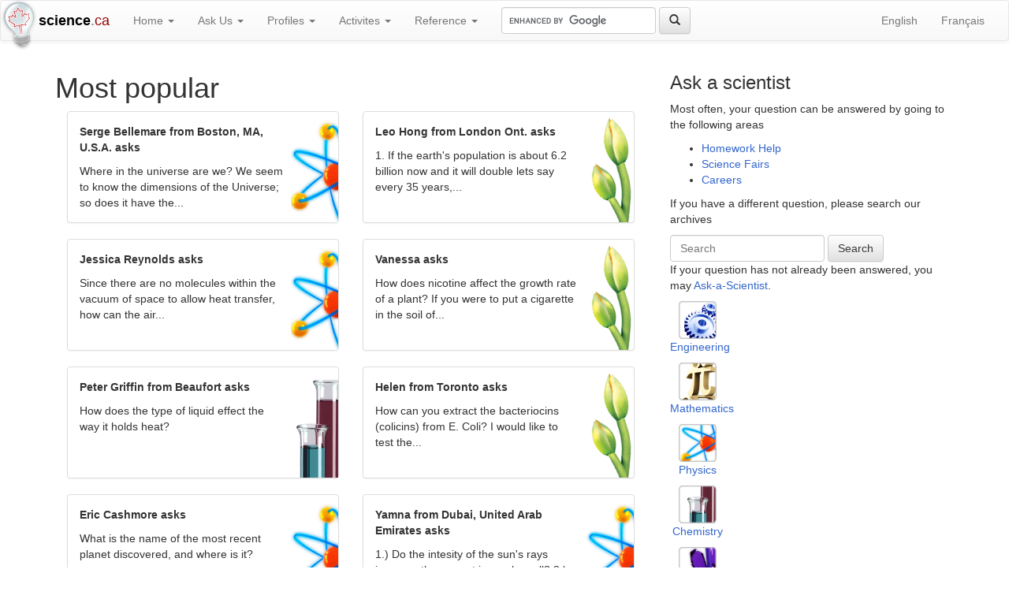

--- FILE ---
content_type: text/html; charset=UTF-8
request_url: http://www.science.ca/askascientist/askatopten.php?pos=19
body_size: 7008
content:
<!DOCTYPE html>
<!--[if lt IE 7]>      <html class="no-js lt-ie9 lt-ie8 lt-ie7"> <![endif]-->
<!--[if IE 7]>         <html class="no-js lt-ie9 lt-ie8"> <![endif]-->
<!--[if IE 8]>         <html class="no-js lt-ie9"> <![endif]-->
<!--[if gt IE 8]><!--> <html class="no-js"> <!--<![endif]-->
    <head>
        <meta charset="utf-8">
        <meta http-equiv="X-UA-Compatible" content="IE=edge">
        <title>science.ca </title>
        <meta name="viewport" content="width=device-width, initial-scale=1">

        <link rel="stylesheet" type="text/css" href="/bootstrap/css/bootstrap.min.css">
        <link rel="stylesheet" type="text/css" href="/bootstrap/css/bootstrap-theme.min.css">
        <link href="/js/video-js/video-js.min.css" rel="stylesheet">

        <script src="/js/vendor/modernizr-2.6.2.min.js"></script>
        <script src="/js/video-js/video.js"></script>
        <script data-ad-client="ca-pub-7505978491602625" async src="https://pagead2.googlesyndication.com/pagead/js/adsbygoogle.js"></script>
        <script>
          videojs.options.flash.swf = "/video-js/video-js.swf";
        </script>

        <style type="text/css">
            .pagination {
                display: block;
                text-align:center;
            }
            .pagination li {
                display: inline-block;
                margin-left: -1px;
            }
            .navbar-brand {
                background-size: 32px;
                padding-left: 48px;
            }
            .logo {
                background: url(/images/lightbulb.png) no-repeat center center;
                display: block;
                position: absolute;
                z-index: 100;
                width: 48px;
                height: 63px;
                background-size: cover;
            }
/*            @media (min-width: 992px){
                .logo {
                    width: 95px;
                    height: 125px;
                    background-size: 95px 125px;
                }
                .navbar-brand {
                    padding-left: 95px;
                }
            }
*/

            .bg-100 {
                background: url(/images/category/category_100.gif) no-repeat bottom right;
            }
            .bg-200 {
                background: url(/images/category/category_200.gif) no-repeat bottom right;
            }
            .bg-300 {
                background: url(/images/category/category_300.gif) no-repeat bottom right;
            }
            .bg-400 {
                background: url(/images/category/category_400.gif) no-repeat bottom right;
            }
            .bg-500 {
                background: url(/images/category/category_500.gif) no-repeat bottom right;
            }
            .bg-600 {
                background: url(/images/category/category_600.gif) no-repeat bottom right;
            }
            .bg-700 {
                background: url(/images/category/category_700.gif) no-repeat bottom right;
            }
            .bg-800 {
                background: url(/images/category/category_800.gif) no-repeat bottom right;
            }

            .bg-100, .bg-200, .bg-300, .bg-400, .bg-500, .bg-600, .bg-700, .bg-800, .bg-900 {
                padding-right: 50px;
                background-size: 40px;
            }

            @media (min-width: 992px){
                .bg-100, .bg-200, .bg-300, .bg-400, .bg-500, .bg-600, .bg-700, .bg-800, .bg-900 {
                    padding-right: 70px;
                    background-size: 60px;
                }
            }


.footer {
  height: 2em;
  background: linear-gradient(#BC0000, #B90000, #AC0000);
  color: #ffffff;
  border-top: 1px solid #811511;
  border-bottom: 1px solid #810000;
  line-height: 1.8em;
}
.footer > div {
  border-top: 1px solid #E89B9E;
}
.footer p {
    margin: 0;
}
.footer a {
  color: #ffffff;
}

.panel-link {
    display: block;
    text-align: right;
    background: linear-gradient(#D8DDE9, #FFFFFF);
    margin-left: -15px;
    margin-right: -15px;
    margin-bottom: -15px;
    padding: 1px 5px;
    border-top: 1px solid #DDD;
    border-radius:0 0 4px 4px;
    color: #36c;
}
.panel-link:hover,
.panel-link:focus {
  color: #2a6496;
  text-decoration: underline;
}


.panel h3 {
  margin-top: 0;
}

.portrait {
    margin-right: 10px;
    max-height: 200px;
}

</style>

                <style type="text/css">
            .panel > a {
                color: rgb(51, 51, 51);
                text-decoration: none;
            }
            @media (min-width: 992px){
              .panel-body {
                  height: 10em;
                  overflow: hidden;
              }
            }
        </style>
    </head>
    <body data-spy="scroll" data-target=".nav-sidebar">
        <!--[if lt IE 7]>
            <p class="browsehappy">You are using an <strong>outdated</strong> browser. Please <a href="http://browsehappy.com/">upgrade your browser</a> to improve your experience.</p>
        <![endif]-->
        <a href="/"><span class="logo"></span></a>
<nav class="navbar navbar-default" role="navigation">
  <div class="container-fluid">
    <!-- Brand and toggle get grouped for better mobile display -->
    <div class="navbar-header">
      <button type="button" class="navbar-toggle" data-toggle="collapse" data-target="#bs-example-navbar-collapse-1">
        <span class="sr-only">Toggle navigation</span>
        <span class="icon-bar"></span>
        <span class="icon-bar"></span>
        <span class="icon-bar"></span>
      </button>

      <a class="navbar-brand" href="/"><strong style="color:#010101">science</strong>.<span style="color: #960000">ca</span></a>

      <div class="navbar-text visible-xs">
        <ul class="navbar-nav list-inline">
            <li><a href="?pos=19&amp;-lang=en">EN</a></li>
            <li><a href="?pos=19&amp;-lang=fr">FR</a></li>
        </ul>
    </div>

    </div>

    <!-- Collect the nav links, forms, and other content for toggling -->
    <div class="collapse navbar-collapse" id="bs-example-navbar-collapse-1">
      <ul class="nav navbar-nav">

        <li class="dropdown">
              <a class="dropdown-toggle" data-toggle="dropdown" href="#">Home <span class="caret"></span></a>

              <ul class="dropdown-menu">
                <li>
                <a class="navbar-link" href="/newsandevents.php">News</a>
                </li>
                <li>
                <a class="navbar-link" href="/about.php">About</a>
                </li>
                <li>
                <a class="navbar-link" href="/feedback.php">Feedback</a>
                </li>
                <li>
                <a class="navbar-link" href="/becomesponsor.php">Support Us</a>
                </li>
                <li>
                <a class="navbar-link" href="/statistics.php">Site Stats</a>
                </li>
                <li>
                <a class="navbar-link" href="/contact.php">Contact</a>
                </li>
              </ul>
        </li>

        <li class="dropdown">
            <a class="dropdown-toggle" data-toggle="dropdown" href="#">Ask Us <span class="caret"></span></a>
          <ul class="dropdown-menu">
            <li>
            <a href="/askascientist/askatopten.php">Most Popular</a>
            </li>
            <li>
            <a href="/askascientist/askaunanswered.php">Unanswered</a>
            </li>
            <li>
            <a href="/askascientist/askacomic.php">Comical Questions</a>
            </li>
            <li>
            <a href="/askascientist/askafaq.php">FAQ</a>
            </li>
            <li>
            <a href="/askascientist/topachievements.php">Top Achievements</a>
            </li>
            <li>
            <a href="/askascientist/askaquestion.php">Ask a scientist</a>
            </li>
          </ul>
        </li>

        <li class="dropdown">
            <a class="dropdown-toggle" data-toggle="dropdown" href="#">Profiles <span class="caret"></span></a>
            <ul class="dropdown-menu">
              <li>
              <a href="/scientists/scientists.php?v=mostPopular">Most Popular</a>
              </li>
              <li>
              <a href="/scientists/scientists.php?v=majorProfiles">Major Profiles</a>
              </li>
              <li>
              <a href="/scientists/scientists.php?v=nominated">Nominated</a>
              </li>
              <li>
              <a href="/scientists/canadianfirsts.php">Canadian Firsts</a>
              </li>
              <li>
              <a href="/scientists/nobellaureates.php">Nobel Laureates</a>
              </li>
            </ul>
        </li>
        <li class="dropdown">
            <a class="dropdown-toggle" data-toggle="dropdown" href="#">Activites <span class="caret"></span></a>
          <ul class="dropdown-menu">
            <li>
            <a href="/quizhowto.php">Quiz</a>
            </li>
            <li>
            <a href="/scientists/activitylist.php?type=experiment">Experiment</a>
            </li>
            <li>
            <a href="/scientists/activitylist.php?type=game">Science Games</a>
            </li>
            <li>
            <a href="/scientists/jobs.php">Science Jobs</a>
            </li>
          </ul>
        </li>
        <li class="dropdown">
            <a class="dropdown-toggle" data-toggle="dropdown" href="#">Reference <span class="caret"></span></a>
          <ul class="dropdown-menu">
            <li>
            <a href="/reference.php?cID=0">Homework Help</a>
            </li>
            <li>
            <a href="/reference.php?cID=3">Science Careers</a>
            </li>
            <li>
            <a href="/reference.php?cID=4">Science Resources</a>
            </li>
            <li>
            <a href="/reference.php?cID=5">Ask sites</a>
            </li>
            <li>
            <a href="/reference.php?cID=6">Science Biography</a>
            </li>
            <li>
            <a href="/reference.php?cID=1">General</a>
            </li>
            <li>
            <a href="/reference.php?cID=2">Science Fair</a>
            </li>
            <li>
            <a href="/researchcentres.php">Research Centres</a>
            </li>
          </ul>
        </li>
      </ul>
      <div>
      <!-- Google CSE Search Box Begins  -->
      <!-- Use of this code assumes agreement with the Google Custom Search Terms of Service. -->
      <!-- The terms of service are available at http://www.google.com/cse/docs/tos.html -->
      <form class="navbar-form navbar-left" role="search" id="cref_iframe" action="http://www.science.ca/search.php">
        <!-- Change to en/fr -->
        <input type="hidden" name="cref" value="http://science.ca/search.xml" />
        <input type="hidden" name="cof" value="FORID:9" />
        <div class="form-group">
            <input class="form-control" type="text" name="q" size="20" maxlength="50" value=""/>
        </div>
        <button type="submit" class="btn btn-default"><span class="glyphicon glyphicon-search"></span></button>
      </form>
      <script type="text/javascript" src="http://www.google.com/cse/brand?form=cref_iframe"></script>
      <!-- Google CSE Search Box Ends -->
      <ul class="nav navbar-nav navbar-right">
        <li><a href="?pos=19&amp;-lang=en">English</a></li>
        <li><a href="?pos=19&amp;-lang=fr">Français</a></li>
      </ul>
    </div><!-- /.navbar-collapse -->
  </div><!-- /.container-fluid -->
</nav>

    <div class="container">
    <div class="row">
    <div class="col-xs-8">
		<h1>Most popular</h1>

                        <div class="col-xs-12 col-md-6">
            <div class="panel panel-default">
                <a href="/askascientist/viewquestion.php?qID=53">
                <div class="panel-body bg-300">
                    <p><strong>
                                            Serge Bellemare
                                                                  from Boston, MA, U.S.A.
                                            asks
                    </strong></p>
                    <p>Where in the universe are we? We seem to know the dimensions of the Universe; so does it have the...</p>
                </div>
                </a>
            </div>
            </div>
                        <div class="col-xs-12 col-md-6">
            <div class="panel panel-default">
                <a href="/askascientist/viewquestion.php?qID=2804">
                <div class="panel-body bg-600">
                    <p><strong>
                                            Leo Hong
                                                                  from London Ont.
                                            asks
                    </strong></p>
                    <p>1. If the earth's population is about 6.2 billion now and it will double lets say every 35 years,...</p>
                </div>
                </a>
            </div>
            </div>
                        <div class="col-xs-12 col-md-6">
            <div class="panel panel-default">
                <a href="/askascientist/viewquestion.php?qID=366">
                <div class="panel-body bg-300">
                    <p><strong>
                                            Jessica Reynolds
                                                                  asks
                    </strong></p>
                    <p>Since there are no molecules within the vacuum of space to allow heat transfer, how can the air...</p>
                </div>
                </a>
            </div>
            </div>
                        <div class="col-xs-12 col-md-6">
            <div class="panel panel-default">
                <a href="/askascientist/viewquestion.php?qID=83">
                <div class="panel-body bg-600">
                    <p><strong>
                                            Vanessa
                                                                  asks
                    </strong></p>
                    <p>How does nicotine affect the growth rate of a plant? If you were to put a cigarette in the soil of...</p>
                </div>
                </a>
            </div>
            </div>
                        <div class="col-xs-12 col-md-6">
            <div class="panel panel-default">
                <a href="/askascientist/viewquestion.php?qID=1206">
                <div class="panel-body bg-400">
                    <p><strong>
                                            Peter Griffin
                                                                  from Beaufort
                                            asks
                    </strong></p>
                    <p>How does the type of liquid effect the way it holds heat?</p>
                </div>
                </a>
            </div>
            </div>
                        <div class="col-xs-12 col-md-6">
            <div class="panel panel-default">
                <a href="/askascientist/viewquestion.php?qID=3735">
                <div class="panel-body bg-600">
                    <p><strong>
                                            Helen
                                                                  from Toronto
                                            asks
                    </strong></p>
                    <p>How can you extract the bacteriocins (colicins) from E. Coli? I would like to test the...</p>
                </div>
                </a>
            </div>
            </div>
                        <div class="col-xs-12 col-md-6">
            <div class="panel panel-default">
                <a href="/askascientist/viewquestion.php?qID=389">
                <div class="panel-body bg-300">
                    <p><strong>
                                            Eric Cashmore
                                                                  asks
                    </strong></p>
                    <p>What is the name of the most recent planet discovered, and where is it?</p>
                </div>
                </a>
            </div>
            </div>
                        <div class="col-xs-12 col-md-6">
            <div class="panel panel-default">
                <a href="/askascientist/viewquestion.php?qID=3326">
                <div class="panel-body bg-300">
                    <p><strong>
                                            Yamna
                                                                  from Dubai, United Arab Emirates
                                            asks
                    </strong></p>
                    <p>1.) Do the intesity of the sun's rays increase the current in a solar cell?
2.) Does increased...</p>
                </div>
                </a>
            </div>
            </div>
                        <div class="col-xs-12 col-md-6">
            <div class="panel panel-default">
                <a href="/askascientist/viewquestion.php?qID=4846">
                <div class="panel-body bg-600">
                    <p><strong>
                                            Anthony
                                                                  from Windsor, Ontario
                                            asks
                    </strong></p>
                    <p>Are there any species that have evolved, but still have their ancestors co existing with them on...</p>
                </div>
                </a>
            </div>
            </div>
                        <div class="col-xs-12 col-md-6">
            <div class="panel panel-default">
                <a href="/askascientist/viewquestion.php?qID=323">
                <div class="panel-body bg-600">
                    <p><strong>
                                            Jonathan Weiler
                                                                  asks
                    </strong></p>
                    <p>Would it be possible to clone dinosaurs?   </p>
                </div>
                </a>
            </div>
            </div>
                        <div class="col-xs-12 col-md-6">
            <div class="panel panel-default">
                <a href="/askascientist/viewquestion.php?qID=1280">
                <div class="panel-body bg-600">
                    <p><strong>
                                            bbg
                                                                  from the Internet
                                            asks
                    </strong></p>
                    <p>Are there any Canadian scientists that have contributed to the field of bioremediation?  </p>
                </div>
                </a>
            </div>
            </div>
                        <div class="col-xs-12 col-md-6">
            <div class="panel panel-default">
                <a href="/askascientist/viewquestion.php?qID=343">
                <div class="panel-body bg-600">
                    <p><strong>
                                            Marc Doucet
                                                                  from Bathurst, New Brunswick
                                            asks
                    </strong></p>
                    <p>Are the pores of the cell membrane composed of protein molecules or are they simply holes in the...</p>
                </div>
                </a>
            </div>
            </div>
                        <div class="col-xs-12 col-md-6">
            <div class="panel panel-default">
                <a href="/askascientist/viewquestion.php?qID=3827">
                <div class="panel-body bg-300">
                    <p><strong>
                                            Duane
                                                                  from the Internet
                                            asks
                    </strong></p>
                    <p>If two magnets are in contact with each other or close proximity to each other either repulsing or...</p>
                </div>
                </a>
            </div>
            </div>
                        <div class="col-xs-12 col-md-6">
            <div class="panel panel-default">
                <a href="/askascientist/viewquestion.php?qID=1551">
                <div class="panel-body bg-600">
                    <p><strong>
                                            jacqui
                                                                  from Stockleigh Pomeroy
                                            asks
                    </strong></p>
                    <p>Explain recessive gene disease and what happens to the DNA to cause parents to be carriers.</p>
                </div>
                </a>
            </div>
            </div>
                        <div class="col-xs-12 col-md-6">
            <div class="panel panel-default">
                <a href="/askascientist/viewquestion.php?qID=2547">
                <div class="panel-body bg-300">
                    <p><strong>
                                            Gillian
                                                                  from Haliburton
                                            asks
                    </strong></p>
                    <p>I'd like to know what happens to radio waves once they have been emitted. Do they live forever?...</p>
                </div>
                </a>
            </div>
            </div>
                        <div class="col-xs-12 col-md-6">
            <div class="panel panel-default">
                <a href="/askascientist/viewquestion.php?qID=1003">
                <div class="panel-body bg-300">
                    <p><strong>
                                            Jen Collard
                                                                  from Brockville
                                            asks
                    </strong></p>
                    <p>Light cannot escape from a black hole, because of the black hole's mass. If this is true, then...</p>
                </div>
                </a>
            </div>
            </div>
                        <div class="col-xs-12 col-md-6">
            <div class="panel panel-default">
                <a href="/askascientist/viewquestion.php?qID=1094">
                <div class="panel-body bg-400">
                    <p><strong>
                                            Linda VonCino
                                                                  from the Internet
                                            asks
                    </strong></p>
                    <p>Is there a "litmus paper" like test that can be used for testing for the amount of caffeine in a...</p>
                </div>
                </a>
            </div>
            </div>
                        <div class="col-xs-12 col-md-6">
            <div class="panel panel-default">
                <a href="/askascientist/viewquestion.php?qID=2415">
                <div class="panel-body bg-700">
                    <p><strong>
                                            Crystal Rumble
                                                                  from Hilton Beach, Ontario canada
                                            asks
                    </strong></p>
                    <p>I have been diagnosed with multiple scleroisis recently and I also have severe psoriasis. I've...</p>
                </div>
                </a>
            </div>
            </div>
                        <div class="col-xs-12 col-md-6">
            <div class="panel panel-default">
                <a href="/askascientist/viewquestion.php?qID=1291">
                <div class="panel-body bg-300">
                    <p><strong>
                                            Andy (Dionne) Setlow
                                                                  from Madison, Alabama, USA
                                            asks
                    </strong></p>
                    <p>I have long struggled to understand why the temperature of various wavelengths track so closely...</p>
                </div>
                </a>
            </div>
            </div>
                        <div class="col-xs-12 col-md-6">
            <div class="panel panel-default">
                <a href="/askascientist/viewquestion.php?qID=359">
                <div class="panel-body bg-600">
                    <p><strong>
                                            Arnold J. Wallmann
                                                                  asks
                    </strong></p>
                    <p>What causes albino-ism in people? Which chromosome is the albino gene on?</p>
                </div>
                </a>
            </div>
            </div>
                        <div class="col-xs-12 col-md-6">
            <div class="panel panel-default">
                <a href="/askascientist/viewquestion.php?qID=19">
                <div class="panel-body bg-300">
                    <p><strong>
                                            Steven Hoaglund
                                                                  asks
                    </strong></p>
                    <p>Galileo said, "in a vacuum, all objects fall at the same speed." Well, I have an idea that might...</p>
                </div>
                </a>
            </div>
            </div>
                        <div class="col-xs-12 col-md-6">
            <div class="panel panel-default">
                <a href="/askascientist/viewquestion.php?qID=1575">
                <div class="panel-body bg-600">
                    <p><strong>
                                            Marc Baldwin
                                                                  from the Internet
                                            asks
                    </strong></p>
                    <p>Can someone tell me how scientists are able to get an idea of how many foxes are in an area simply...</p>
                </div>
                </a>
            </div>
            </div>
                        <div class="col-xs-12 col-md-6">
            <div class="panel panel-default">
                <a href="/askascientist/viewquestion.php?qID=3967">
                <div class="panel-body bg-400">
                    <p><strong>
                                            Ian
                                                                  from London
                                            asks
                    </strong></p>
                    <p>How can I tell the difference between Zinc and Aluminium metal?</p>
                </div>
                </a>
            </div>
            </div>
                        <div class="col-xs-12 col-md-6">
            <div class="panel panel-default">
                <a href="/askascientist/viewquestion.php?qID=1074">
                <div class="panel-body bg-400">
                    <p><strong>
                                            David Woodard
                                                                  from Lansing, MI
                                            asks
                    </strong></p>
                    <p>How do "Fire Retardents" retard fire? If the flash point of any given material never changes?  I...</p>
                </div>
                </a>
            </div>
            </div>
                        <div class="col-xs-12 col-md-6">
            <div class="panel panel-default">
                <a href="/askascientist/viewquestion.php?qID=68">
                <div class="panel-body bg-400">
                    <p><strong>
                                            Juanita Higgins
                                                                  asks
                    </strong></p>
                    <p>How do I generate heat from a battery?  </p>
                </div>
                </a>
            </div>
            </div>
                        <div class="col-xs-12 col-md-6">
            <div class="panel panel-default">
                <a href="/askascientist/viewquestion.php?qID=36">
                <div class="panel-body bg-300">
                    <p><strong>
                                            Gary Kolling
                                                                  asks
                    </strong></p>
                    <p>What Satellite Galaxy is moving fastest toward the Galactic center? What Satellite Galaxy is moving...</p>
                </div>
                </a>
            </div>
            </div>
                        <div class="col-xs-12 col-md-6">
            <div class="panel panel-default">
                <a href="/askascientist/viewquestion.php?qID=2300">
                <div class="panel-body bg-600">
                    <p><strong>
                                            Ed  Kasica
                                                                  from Oldsmar, florida
                                            asks
                    </strong></p>
                    <p>Why does a magnetic field in the form of a bar magnet effect the movement of a planaria? Does it...</p>
                </div>
                </a>
            </div>
            </div>
                        <div class="col-xs-12 col-md-6">
            <div class="panel panel-default">
                <a href="/askascientist/viewquestion.php?qID=87">
                <div class="panel-body bg-400">
                    <p><strong>
                                            Phil
                                                                  asks
                    </strong></p>
                    <p>What are the chemical properties of phosphorus?  </p>
                </div>
                </a>
            </div>
            </div>
                        <div class="col-xs-12 col-md-6">
            <div class="panel panel-default">
                <a href="/askascientist/viewquestion.php?qID=3454">
                <div class="panel-body bg-300">
                    <p><strong>
                                            Robert Cunningham
                                                                  from Dallas, Texas
                                            asks
                    </strong></p>
                    <p>If you shine a light through a glass of water, the light slows down. What makes it speed up again...</p>
                </div>
                </a>
            </div>
            </div>
                        <div class="col-xs-12 col-md-6">
            <div class="panel panel-default">
                <a href="/askascientist/viewquestion.php?qID=2233">
                <div class="panel-body bg-600">
                    <p><strong>
                                            Karen
                                                                  from Ottawa
                                            asks
                    </strong></p>
                    <p>How old do turtles have to be to have turtle eggs? And do 2 turtles have to have different sex to...</p>
                </div>
                </a>
            </div>
            </div>
                        <div class="col-xs-12 col-md-6">
            <div class="panel panel-default">
                <a href="/askascientist/viewquestion.php?qID=1897">
                <div class="panel-body bg-600">
                    <p><strong>
                                            k.h.
                                                                  from Alberta
                                            asks
                    </strong></p>
                    <p>My husband has dark brown hair, and I have white blonde hair. If Dark hair is supposed to be...</p>
                </div>
                </a>
            </div>
            </div>
                        <div class="col-xs-12 col-md-6">
            <div class="panel panel-default">
                <a href="/askascientist/viewquestion.php?qID=2099">
                <div class="panel-body bg-300">
                    <p><strong>
                                            Fester
                                                                  from Tacoma
                                            asks
                    </strong></p>
                    <p> I'm doing a science project and my topic is about the speed of sound.  I was wondering if you...</p>
                </div>
                </a>
            </div>
            </div>
                        <div class="col-xs-12 col-md-6">
            <div class="panel panel-default">
                <a href="/askascientist/viewquestion.php?qID=2963">
                <div class="panel-body bg-300">
                    <p><strong>
                                            Chris
                                                                  from J-town
                                            asks
                    </strong></p>
                    <p>A friend at a party showed me that you can take a glass bottle, fill it with water, but not all the...</p>
                </div>
                </a>
            </div>
            </div>
                        <div class="col-xs-12 col-md-6">
            <div class="panel panel-default">
                <a href="/askascientist/viewquestion.php?qID=1723">
                <div class="panel-body bg-600">
                    <p><strong>
                                            Ashley
                                                                  from Langenburg, Saskatchewan
                                            asks
                    </strong></p>
                    <p>Does population density affect fish growth rates? I'm trying to determine if population density...</p>
                </div>
                </a>
            </div>
            </div>
                        <div class="col-xs-12 col-md-6">
            <div class="panel panel-default">
                <a href="/askascientist/viewquestion.php?qID=2273">
                <div class="panel-body bg-300">
                    <p><strong>
                                            Jayde
                                                                  from Surrey
                                            asks
                    </strong></p>
                    <p>What is the field of cryogenics? What kind of occupation is available in cryogenics?</p>
                </div>
                </a>
            </div>
            </div>
                        <div class="col-xs-12 col-md-6">
            <div class="panel panel-default">
                <a href="/askascientist/viewquestion.php?qID=52">
                <div class="panel-body bg-300">
                    <p><strong>
                                            Atalinder S. Bindra
                                                                  asks
                    </strong></p>
                    <p>Is it possible to reach a black hole? What is the distance of the nearest black hole from earth? Is...</p>
                </div>
                </a>
            </div>
            </div>
                        <div class="col-xs-12 col-md-6">
            <div class="panel panel-default">
                <a href="/askascientist/viewquestion.php?qID=1418">
                <div class="panel-body bg-600">
                    <p><strong>
                                            C. Davies
                                                                  from Knoxville
                                            asks
                    </strong></p>
                    <p>If a person has a bacterial infection and sneezes on a piece of paper, how long will the bacteria...</p>
                </div>
                </a>
            </div>
            </div>
                        <div class="col-xs-12 col-md-6">
            <div class="panel panel-default">
                <a href="/askascientist/viewquestion.php?qID=995">
                <div class="panel-body bg-600">
                    <p><strong>
                                            Yossi Truzman
                                                                  from Ra`anana
                                            asks
                    </strong></p>
                    <p>In our breathing system we have two coenzymes NADH and FADH2. Why do we have two coenzymes? And why...</p>
                </div>
                </a>
            </div>
            </div>
                        <div class="col-xs-12 col-md-6">
            <div class="panel panel-default">
                <a href="/askascientist/viewquestion.php?qID=2003">
                <div class="panel-body bg-400">
                    <p><strong>
                                            hart
                                                                  from the Internet
                                            asks
                    </strong></p>
                    <p>I understand that alkenes are more reactive than alkanes. I recently read however, in a new high...</p>
                </div>
                </a>
            </div>
            </div>
                        <div class="col-xs-12 col-md-6">
            <div class="panel panel-default">
                <a href="/askascientist/viewquestion.php?qID=398">
                <div class="panel-body bg-300">
                    <p><strong>
                                            Pat
                                                                  asks
                    </strong></p>
                    <p>If the earth stopped revolving would humans weigh less or  more? Would there still be gravity on...</p>
                </div>
                </a>
            </div>
            </div>
                        <div class="clearfix"></div>
    </div>

    <div class="col-xs-4">
        <h3>Ask a scientist</h3>
        <p>Most often, your question can be answered by going to the following areas</p>
        <ul>
            <li><a href="/reference.php?cID=0">Homework Help</a></li>
            <li><a href="/reference.php?cID=2">Science Fairs</a></li>
            <li><a href="/reference.php?cID=3">Careers</a></li>
        </ul>
        <p>If you have a different question, please search our archives</p>
          <form class="form-inline" role="search">
            <div class="form-group">
              <label class="sr-only" for="key">Search</label>
              <input id="key" name="key" type="text" class="form-control" placeholder="Search">
            </div>
            <button type="submit" class="btn btn-default">Search</button>
          </form>
          <p>If your question has not already been answered, you may <a href='/askascientist/askaquestion.php'>Ask-a-Scientist</a>.</p>


                              <a href="/askascientist/browsequestions.php?topic=100">
          <div class="text-center" style="width:70px;">
          <img src="/askascientist/images/icons/categoryicon_100.gif" width="48" height="48">
          <p>Engineering</p>
          </div>
          </a>
                    <a href="/askascientist/browsequestions.php?topic=200">
          <div class="text-center" style="width:70px;">
          <img src="/askascientist/images/icons/categoryicon_200.gif" width="48" height="48">
          <p>Mathematics</p>
          </div>
          </a>
                    <a href="/askascientist/browsequestions.php?topic=300">
          <div class="text-center" style="width:70px;">
          <img src="/askascientist/images/icons/categoryicon_300.gif" width="48" height="48">
          <p>Physics</p>
          </div>
          </a>
                    <a href="/askascientist/browsequestions.php?topic=400">
          <div class="text-center" style="width:70px;">
          <img src="/askascientist/images/icons/categoryicon_400.gif" width="48" height="48">
          <p>Chemistry</p>
          </div>
          </a>
                    <a href="/askascientist/browsequestions.php?topic=500">
          <div class="text-center" style="width:70px;">
          <img src="/askascientist/images/icons/categoryicon_500.gif" width="48" height="48">
          <p>Earth</p>
          </div>
          </a>
                    <a href="/askascientist/browsequestions.php?topic=600">
          <div class="text-center" style="width:70px;">
          <img src="/askascientist/images/icons/categoryicon_600.gif" width="48" height="48">
          <p>Biology</p>
          </div>
          </a>
                    <a href="/askascientist/browsequestions.php?topic=700">
          <div class="text-center" style="width:70px;">
          <img src="/askascientist/images/icons/categoryicon_700.gif" width="48" height="48">
          <p>Medicine</p>
          </div>
          </a>
                    <a href="/askascientist/browsequestions.php?topic=800">
          <div class="text-center" style="width:70px;">
          <img src="/askascientist/images/icons/categoryicon_800.gif" width="48" height="48">
          <p>Other</p>
          </div>
          </a>
              </div>
</div>
                  <div>
              <ul class="pagination">
                <li><a href="?pos=18">&laquo;</a></li><li><a href="?pos=0">1</a></li><li><a href="?pos=1">2</a></li><li><a href="?pos=2">3</a></li><li><a href="?pos=3">4</a></li><li><a href="?pos=4">5</a></li><li><a href="?pos=5">6</a></li><li><a href="?pos=6">7</a></li><li><a href="?pos=7">8</a></li><li><a href="?pos=8">9</a></li><li><a href="?pos=9">10</a></li><li><a href="?pos=10">11</a></li><li><a href="?pos=11">12</a></li><li><a href="?pos=12">13</a></li><li><a href="?pos=13">14</a></li><li><a href="?pos=14">15</a></li><li><a href="?pos=15">16</a></li><li><a href="?pos=16">17</a></li><li><a href="?pos=17">18</a></li><li><a href="?pos=18">19</a></li><li class="active"><a href="?pos=19">20</a></li><li><a href="?pos=20">21</a></li><li><a href="?pos=21">22</a></li><li><a href="?pos=22">23</a></li><li><a href="?pos=23">24</a></li><li><a href="?pos=24">25</a></li><li><a href="?pos=25">26</a></li><li><a href="?pos=26">27</a></li><li><a href="?pos=27">28</a></li><li><a href="?pos=28">29</a></li><li><a href="?pos=20">&raquo;</a></li>              </ul>
              </div>

    </div>

    <div class="footer">
    <div>
    <div class="container">
    <p class="text-center">
    Created by the <a href="/team.php">science.ca team</a>, <a href="/copyright.php">Copyright © 2001, 2015</a> <a href="/about.php">GCS Research Society</a>. <a href="/legaldisclaimer.php">Visitor agreement</a>.
    </p>
    </div>
    </div>
    </div>

        <script src="/js/vendor/jquery-1.10.2.min.js"></script>
        <script src="/js/vendor/jquery.jpanelmenu.min.js"></script>
        <script src="/js/plugins.js"></script>
        <script src="/bootstrap/js/bootstrap.min.js"></script>
        <script src="/js/skrollr.min.js"></script>
        <script>
            $(function() {
                if($(window).width() > 767) {
                    skrollr.init()
                }

                // var jPM = $.jPanelMenu()
                // jPM.on()
            })
        </script>
            </body>
</html>


--- FILE ---
content_type: text/html; charset=utf-8
request_url: https://www.google.com/recaptcha/api2/aframe
body_size: 119
content:
<!DOCTYPE HTML><html><head><meta http-equiv="content-type" content="text/html; charset=UTF-8"></head><body><script nonce="wOjYNSiiB88c5UFW7Ng4TA">/** Anti-fraud and anti-abuse applications only. See google.com/recaptcha */ try{var clients={'sodar':'https://pagead2.googlesyndication.com/pagead/sodar?'};window.addEventListener("message",function(a){try{if(a.source===window.parent){var b=JSON.parse(a.data);var c=clients[b['id']];if(c){var d=document.createElement('img');d.src=c+b['params']+'&rc='+(localStorage.getItem("rc::a")?sessionStorage.getItem("rc::b"):"");window.document.body.appendChild(d);sessionStorage.setItem("rc::e",parseInt(sessionStorage.getItem("rc::e")||0)+1);localStorage.setItem("rc::h",'1767462084613');}}}catch(b){}});window.parent.postMessage("_grecaptcha_ready", "*");}catch(b){}</script></body></html>